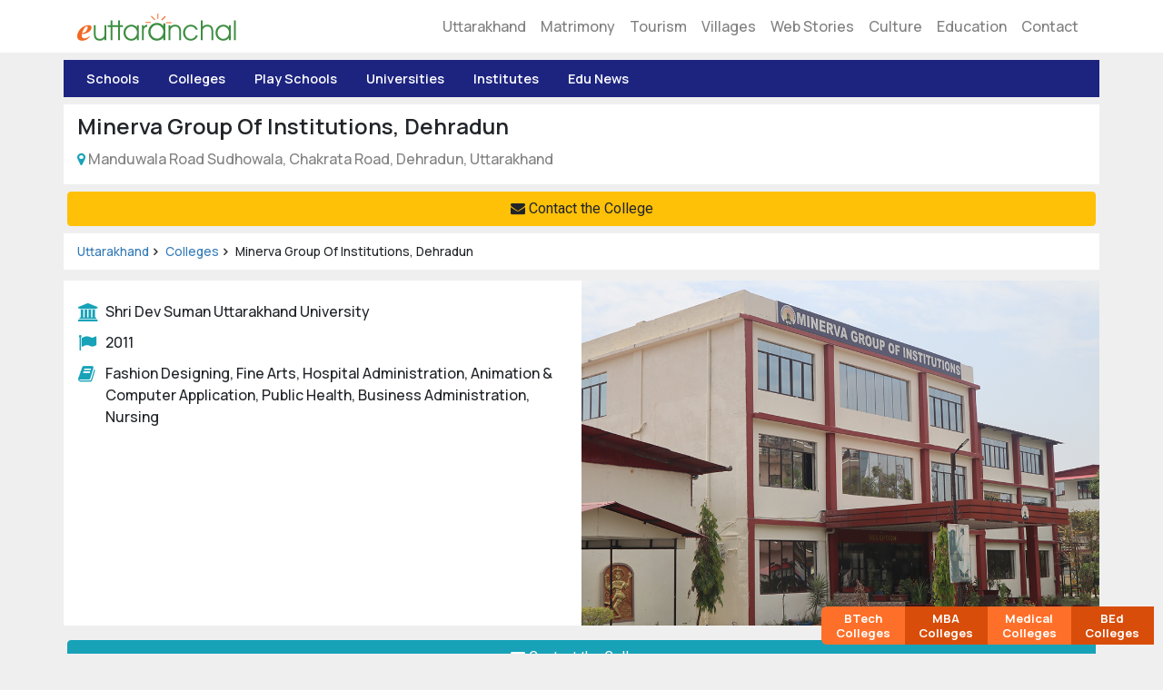

--- FILE ---
content_type: text/html; charset=UTF-8
request_url: https://www.euttaranchal.com/colleges/minerva-institute-dehradun.php
body_size: 37204
content:
<!doctype html>
<html lang="en">
<head>
<title>Minerva Group of Institutions Dehradun - Minerva Institute Courses, Admissions, Results</title>
<meta name="description" content="Minerva Group of Institutions is a prestigious institution in Dehradun. Minerva Group of Institutions is best known for Fashion Designing, Animation, Hospital Administration, GNM & Fine Arts courses in Dehradun. Minerva Institutes Courses, Admission, Contact details." />
<meta charset="utf-8"><meta name="viewport" content="width=device-width, initial-scale=1">
<link rel="preload" href="https://stackpath.bootstrapcdn.com/font-awesome/4.7.0/fonts/fontawesome-webfont.woff2?v=4.7.0" as="font" type="font/woff2" crossorigin><link rel="preload" href="https://fonts.gstatic.com/s/roboto/v27/KFOlCnqEu92Fr1MmWUlfBBc4AMP6lQ.woff2" as="font" type="font/woff2" crossorigin><link rel="preload" href="https://fonts.gstatic.com/s/roboto/v27/KFOmCnqEu92Fr1Mu4mxKKTU1Kg.woff2" as="font" type="font/woff2" crossorigin><link rel="preload" href="https://fonts.gstatic.com/s/quicksand/v24/6xKtdSZaM9iE8KbpRA_hK1QNYuDyPw.woff2" as="font" type="font/woff2" crossorigin><link rel="preload" href="https://fonts.gstatic.com/s/roboto/v27/KFOlCnqEu92Fr1MmSU5fBBc4AMP6lQ.woff2" as="font" type="font/woff2" crossorigin><link rel="preload" href="https://fonts.gstatic.com/s/roboto/v18/KFOmCnqEu92Fr1Mu4mxKKTU1Kg.woff2" as="font" type="font/woff2" crossorigin><link rel="preload" href="https://fonts.gstatic.com/s/googlesansdisplay/v15/ea8FacM9Wef3EJPWRrHjgE4B6CnlZxHVDv79oT3ZQZQ.woff2" as="font" type="font/woff2" crossorigin><link rel="preload" href="https://fonts.gstatic.com/s/roboto/v27/KFOlCnqEu92Fr1MmWUlfBBc4AMP6lQ.woff2" as="font" type="font/woff2" crossorigin><link rel="stylesheet" href="https://www.euttaranchal.com/global_assets/all.css" />
<link rel="stylesheet" href="https://stackpath.bootstrapcdn.com/font-awesome/4.7.0/css/font-awesome.min.css" integrity="sha384-wvfXpqpZZVQGK6TAh5PVlGOfQNHSoD2xbE+QkPxCAFlNEevoEH3Sl0sibVcOQVnN" crossorigin="anonymous">
<link href="https://fonts.googleapis.com/css2?family=Roboto:wght@300;400;500&family=Manrope:wght@400;500;600;700&display=swap" rel="stylesheet" />
<link rel="stylesheet" href="https://www.euttaranchal.com/custom.css?v=1767972237" />
<script src="https://www.euttaranchal.com/global_assets/all.js"></script>
<link rel="canonical" href="https://www.euttaranchal.com/colleges/minerva-institute-dehradun.php" />
<!--Open Graph Tags //-->
<meta property="og:title" content="Minerva Group of Institutions Dehradun - Minerva Institute Courses, Admissions, Results" />
<meta property="og:type" content="article" />
<meta property="article:publisher" content="https://www.facebook.com/euttaranchal" />
<meta property="article:author" content="Brijmohan Bisht" />
<meta property="article:tag" content="Colleges" />
<meta property="article:tag" content="Minerva Group Of Institutions, Dehradun" />
<meta property="article:section" content="Colleges" />
<link rel="icon" type="image/png" href="https://www.euttaranchal.com/lib/_imgs/favicon-48.png" sizes="48x48" />
<link rel="icon" type="image/png" href="https://www.euttaranchal.com/lib/_imgs/favicon-96.png" sizes="96x96" />
<link rel="icon" type="image/x-icon" href="https://www.euttaranchal.com/favicon-32.ico" sizes="32x32" />
<meta property="article:published_time" content="2023-10-30T16:06:49+00:00" />
<meta property="article:modified_time" content="2023-11-28T23:14:50+00:00" />
<meta property="og:url" content="https://www.euttaranchal.com/colleges/minerva-institute-dehradun.php" />
<meta property="og:image" content="https://www.euttaranchal.com/icms/cms-photos/1620-1698663617-8214.jpg" />
<meta name="thumbnail" content="https://www.euttaranchal.com/icms/cms-photos/1620-1698663617-8214.jpg" />
<meta property="og:description" content="Minerva Group of Institutions is a prestigious institution in Dehradun. Minerva Group of Institutions is best known for Fashion Designing, Animation, Hospital Administration, GNM & Fine Arts courses in Dehradun. Minerva Institutes Courses, Admission, Contact details." />
<meta property="fb:app_id" content="175983760774" />
<!--#OG Tags //-->
<style>
#top-banner-container-am{min-height:220px; height:100%;}
#ttb-banner img{width: 100%; max-width: 400px; height: auto; min-height: 180px;}
#vhall-banner img{width: 100%; max-width: 400px; height: auto; min-height:180px;}

@media screen and (min-width: 767px) {
	#top-banner-container-am{min-height:280px; height:100%;}
	#ttb-banner img{width: 100%; max-width: 1140px; height: auto; min-height: 210px;}
	#vhall-banner img{width: 100%; max-width: 1140px; height: auto; min-height: 200px;}
}
</style>

<script>
function openNav(){$("#mySidenav").css("width","80%");$(".translucent-background").show(); $("#mySidenav").removeClass("collapse"); $("#mySidenav").removeClass("navbar-collapse");}
function closeNav(){$(".translucent-background").hide();$("#mySidenav").css("width","0");}
</script>

</head>

<body class="page-single">


<header class="bg-white">
	<nav class="navbar navbar-expand-md navbar-light">
		<div class="container">
			  <a class="navbar-brand" href="https://www.euttaranchal.com" alt="eUttaranchal" title="eUttaranchal Home"><img src="https://www.euttaranchal.com/icms/_imgs/eua-logo-sm.png" alt="eUttaranchal Logo" width="175" height="30" class="img img-fluid" /></a>
			  <button class="navbar-toggler collapsed" type="button" data-toggle="slide-collapse" data-target="#slide-navbar-collapse" aria-expanded="false" aria-label="Toggle navigation"  id="global-menu-trigger">
				<span class="navbar-toggler-icon" onclick="openNav()"></span>
			  </button>
			  
			  
			  <div class="collapse navbar-collapse">
				  <ul class="navbar-nav ml-auto">
					<li class="nav-item"><a class="nav-link" href="/uttarakhand.php">Uttarakhand</a></li>
					<li class="nav-item"><a class="nav-link" href="/matrimonials/">Matrimony</a></li>
					<li class="nav-item"><a class="nav-link" href="/tourism/">Tourism</a></li>	
					<li class="nav-item"><a class="nav-link" href="https://myroots.euttaranchal.com">Villages</a></li>
					<li class="nav-item"><a class="nav-link" href="/web-stories/">Web Stories</a></li>								
					<li class="nav-item"><a class="nav-link" href="/culture.php">Culture</a></li>					
					<li class="nav-item"><a class="nav-link" href="/education.php">Education</a></li>
					<li class="nav-item"><a class="nav-link" href="/about_us/contact_us.php">Contact</a></li>
				</ul>
				</div>
		</div>	  
			  
			  <div class="translucent-background d-lg-none" style="display: none;" onclick="closeNav()"></div>
			  <div class="sidenav" id="mySidenav">
			  		<a href="#" class="closebtn" onclick="closeNav()">&times;</a>
					  <ul class="nav navbar-nav navbar-right">
						<li class=""><a href="https://www.euttaranchal.com/">Uttarakhand</a></li>
						<li class="dropdown">
						  <a href="#" class="dropdown-toggle" data-toggle="dropdown" role="button" aria-haspopup="true" aria-expanded="false">Tourism <i class="fa fa-angle-down pull-right"></i></a>
						  <ul class="dropdown-menu">
							<li><a href="https://www.euttaranchal.com/tourism-theme/hill-station-1.php">Destinations</a></li>
							<li><a href="https://www.euttaranchal.com/packages/">Tour Packages</a></li>
							<li><a href="https://www.euttaranchal.com/hotels/">Hotels</a></li>
							<li><a href="https://www.euttaranchal.com/packages/char-dham-yatra-list_12" target="_blank">Char Dham</a></li>
							<li><a href="https://www.euttaranchal.com/tourism/uttarakhand-blog-articles.php">Uttarakhand Travel Blog</a></li>
						  </ul>
						</li>
						<li class=""><a href="https://www.euttaranchal.com/matrimonials/">Matrimonial</a></li>
						<li class=""><a href="https://www.culturaltrends.in">Pahadi Shop</a></li>
						
						<li class="dropdown">
						  <a href="#" class="dropdown-toggle" data-toggle="dropdown" role="button" aria-haspopup="true" aria-expanded="false">Explore Uttarakhand <i class="fa fa-angle-down pull-right"></i></a>
						  <ul class="dropdown-menu">
							<li><a href="https://www.euttaranchal.com/uttarakhand/districts-in-uttarakhand.php">Districts</a></li>							
							<li><a href="https://www.euttaranchal.com/culture.php">Culture</a></li>
							<li><a href="https://www.euttaranchal.com/uttarakhand.php">Uttarakhand Info</a></li>
							<li><a href="https://www.euttaranchal.com/schools.php">Schools</a></li>
							<li><a href="https://www.euttaranchal.com/colleges.php">Colleges</a></li>
							<li><a href="https://myroots.euttaranchal.com">Villages</a></li>						
						  </ul>
						</li>
						<li class="dropdown">
							<a href="#" class="dropdown-toggle" data-toggle="dropdown" role="button" aria-haspopup="true" aria-expanded="false">Connect <i class="fa fa-angle-down pull-right"></i></a>
							<ul class="dropdown-menu">
								<li><a href="https://www.facebook.com/euttaranchal" target="_blank">Facebook</a></li>
								<li><a href="https://twitter.com/uttarakhand" target="_blank">Twitter</a></li>
								<li><a href="https://instagram.com/euttaranchal" target="_blank">Instagram</a></li>
								<li><a href="https://www.youtube.com/c/euttaranchal" target="_blank">Youtube</a></li>
								<li><a href="https://plus.google.com/+euttaranchal" target="_blank">Google+</a></li>
								<li role="separator" class="divider"></li>
								<li><a href="/tourism/contact.php">Email Us</a></li>
							</ul>
						</li>
					  </ul>
					</div><!--/.nav-collapse -->
			  
	</nav>
</header>


	<div class="container sticky-top st-nav-top clear-padding mt-2">
		<div class="scroll scroll-nav">
			<ul class="list-inline">
				<li class="list-inline-item"><a href="/schools.php">Schools</a></li>
				<li class="list-inline-item"><a href="/colleges.php">Colleges</a></li>
				<li class="list-inline-item"><a href="/pre-schools.php">Play Schools</a></li>
				<li class="list-inline-item"><a href="/colleges/universities-in-uttarakhand.php">Universities</a></li>
				<li class="list-inline-item"><a href="/institutes.php">Institutes</a></li>
				<li class="list-inline-item"><a href="/edu-news.php">Edu News</a></li>
			</ul>
		</div>
	</div>

<script type="application/ld+json">
//Breadcrumb
    {
      "@context": "https://schema.org",
      "@type": "BreadcrumbList",
      "itemListElement": [{
        "@type": "ListItem",
        "position": 1,
        "name": "Uttarakhand",
        "item": "https://www.euttaranchal.com"
      },{
        "@type": "ListItem",
        "position": 2,
        "name": "Colleges",
        "item": "https://www.euttaranchal.com/colleges.php"
      },{
        "@type": "ListItem",
        "position": 3,
        "name": "Minerva Group Of Institutions, Dehradun"
      }]
    }
//# End Breadcrumb
</script>

<div class="container bg-white mt-2">
	<div class="row">
		<div class="col-12">
			<h1>Minerva Group Of Institutions, Dehradun</h1>
			<div class="pb-3 address-top"><i class="fa fa-map-marker text-info"></i> Manduwala Road Sudhowala, Chakrata Road, Dehradun, Uttarakhand</div>		</div>
	</div>
</div>

<div class="container px-1 py-0 mt-2"><a href="#featured-enq-form" class="btn btn-warning btn-block"><i class="fa fa-envelope"></i> Contact the College</a></div>

<div class="container bg-white mt-2" id="edu-breadcrumb">
	<div class="row">
		<div class="col-12">
			<ol class="list-inline breadcrumb-top">
				<li><a href="https://www.euttaranchal.com">Uttarakhand</a></li>
				<li><a href="https://www.euttaranchal.com/colleges.php">Colleges</a></li>
				<li>Minerva Group Of Institutions, Dehradun</li>
			</ol>
		</div>
	</div>
</div>

	<div class="container mt-1 mb-3 pt-2"><div class="row" id="tbl-edu-meta"><div class="col-md-6 p-3 bg-white"><div class="py-1 edu-meta-pair"><span class="meta-key affiliation"></span><span class="meta-value">Shri Dev Suman Uttarakhand University</span></div><div class="py-1 edu-meta-pair"><span class="meta-key year-established"></span><span class="meta-value">2011</span></div><div class="py-1 edu-meta-pair"><span class="meta-key courses-offered"></span><span class="meta-value">Fashion Designing, Fine Arts, Hospital Administration, Animation & Computer Application, Public Health, Business Administration, Nursing</span></div></div><div class="col-md-6 p-0 bg-white"><img src="https://www.euttaranchal.com/icms/cms-photos/1620-1698663617-8214.jpg" alt="Minerva Group Of Institutions, Dehradun" width="600" height="400" class="img-fluid" /></div></div></div>

<div class="container px-1 py-0 mt-2"><a href="#featured-enq-form" class="btn btn-info btn-block"><i class="fa fa-envelope"></i> Contact the College</a></div>
	

<div class="container bg-white mt-3 py-3 px-3 page-content">
	<p style="">Minerva Group of Institutions in Dehradun is a pioneer educational establishment offering array of academic programs, including fashion designing, fine arts, Animation &amp; Computer Application, Hospital Administration, Public Health &amp; Nursing &amp; Management. Situated in a picturesque 3-acre campus at Suddhowala Dehradun, the institution is affiliated with Sri Dev Suman Uttarakhand University and approved by the Uttarakhand Government. All the courses offered by the college are accredited and cover a broad spectrum of academic learning and skill enhancement. Our diverse courses follow a comprehensive approach that enhances students’ standards, empowers them, and maximizes their employability quotient.</p><p style="">A notable aspect of Minerva Group of Institutions is its highly skilled faculty, dedicated to delivering top-notch education to help students achieve their academic and career goals. The institution's commitment to holistic education ensures that students not only acquire knowledge but also develop critical thinking and problem-solving skills. Minerva Croup of Institutions is a top choice for those seeking quality education in Dehradun.</p><h3 style="">Affiliations and Recognitions of Minerva Group of Institutions, Dehradun</h3><p style="">Minerva Group of Institutions is affiliated with Sri Dev Suman Uttarakhand University and approved by the government of Uttarakhand. We hold a excellent track record of placing students in various top industries.</p><p><img class="img-fluid fr-dii" src="https://www.euttaranchal.com/icms/cms-photos/1620-1698663626-9491.jpg" alt="Minerva Institute Dehradun"></p><h2>Courses offered by Minerva Group of Institutions</h2><p style="">Minerva Group of Institutions offers a various of undergraduate and postgraduate. For greater clarity, the names of the courses offered, and their duration are listed below:</p><table class="table table-striped"><tbody><tr><td colspan="2" style=""><h5 style="" class="my-0">Minerva Institute of Management &amp; Technology (MIMT)</h5></td></tr><tr><td><strong>Fashion Designing Department</strong></td><td><strong>Duration</strong></td></tr><tr><td>B.Sc. in Fashion Designing</td><td>3 Years</td></tr><tr><td>Advance Diploma in Fashion Designing</td><td>2 Years</td></tr><tr><td>Diploma in Drafting &amp; Apparel Designing</td><td>1 Year</td></tr><tr><td>Diploma in Stitching &amp; Surface Ornamentation</td><td>1 Year</td></tr><tr><td style="">Diploma in Fashion Sketching &amp; Illustration</td><td>1 Year</td></tr><tr><td colspan="2" style=""><strong>Business Administration</strong></td></tr><tr><td>BBA</td><td>3 Years</td></tr><tr><td>Diploma in Retail Management</td><td>1 Year</td></tr><tr><td>Advanced Diploma in Business Administration</td><td>2 Years</td></tr><tr><td>Diploma in Accounting and Finance</td><td>2 Years</td></tr><tr><td>Diploma in Financial Accounting and Taxation</td><td>1 Year</td></tr><tr><td>Diploma in Computerized Accounting</td><td>1 Year</td></tr><tr><td colspan="2" style=""><strong>Animation &amp; Computer Applications</strong></td></tr><tr><td>B.Sc in Animation</td><td>3 Years</td></tr><tr><td>BCA</td><td>3 Years</td></tr><tr><td>Advance Diploma in Computer Application</td><td>12 months</td></tr><tr><td>Advance Diploma in Animation and Computer Application</td><td>24 months</td></tr><tr><td>Advance Diploma in 3D Animation</td><td>18 months</td></tr><tr><td>Diploma in 2D Animation</td><td>12 months</td></tr><tr><td>Advanced Certificate in Web Design</td><td>6 months</td></tr><tr><td>Advanced Certificate in A/V Post Production</td><td>6 months</td></tr><tr><td>Diploma in Graphic Designing</td><td>6 months</td></tr><tr><td colspan="2" style=""><strong>Fine Arts Department</strong></td></tr><tr><td>Bachelor of fine Arts (BFA)</td><td>4 Years</td></tr><tr><td>Master of Fine Arts (MFA)</td><td>3 Years</td></tr><tr><td>Diploma in Painting</td><td>1 Year</td></tr><tr><td>Diploma in Graphic Designing</td><td>1 Year</td></tr><tr><td colspan="2" style=""><strong>Hospital Administration</strong></td></tr><tr><td>Bachelor is Hospital Administration (BHA)</td><td>3 Years</td></tr><tr><td>Master is Hospital Administration (MHA)</td><td>2 Years</td></tr><tr><td colspan="2" style=""><strong>Public Health</strong></td></tr><tr><td>Masters of Public Health</td><td>2 Years</td></tr><tr><td colspan="2" style="">&nbsp;</td></tr><tr><td colspan="2" style=""><h5 class="my-0">Minerva Institute of Medical Science</h5></td></tr><tr><td>General Nursery &amp; Midwifery</td><td>3 Years</td></tr><tr><td>&nbsp;</td><td>&nbsp;</td></tr><tr><td colspan="2" style=""><h5 class="my-0">Skill &amp; Vocational Courses</h5></td></tr><tr><td style="">Certificate in Digital Marketing</td><td>6 months</td></tr><tr><td>Certificate in Web Designing</td><td>6 months</td></tr><tr><td>Certificate in Interior Designing</td><td>6 months</td></tr><tr><td>Certificate in General Duty Assistant (GDA)</td><td>6 months</td></tr><tr><td>Certificate in Photography</td><td>6 months</td></tr><tr><td>Certificate in Vedic Mathematics</td><td>6 months</td></tr></tbody></table><p>All the above courses are available at Minerva Group of Institutions and are taught by highly qualified professors.</p><p><img class="img-fluid fr-dii" src="https://www.euttaranchal.com/icms/cms-photos/1620-1698663609-6846.jpg" alt="Minerva Institute in Dehradun"></p><h3>Facilities in Minerva Group of Institutions, Dehradun</h3><p style=""><strong>Hostel &amp; Mess -&nbsp;</strong>Minerva Group of Institutions provides separate, spacious, and clean hostels for boys and girls, ensuring a safe and comfortable living environment. Their mess offers nutritious and delicious meals, promoting the overall health and wellbeing of students.</p><p><strong>Well Stocked Library -</strong> Minerva Group of Institutions maintains a comprehensive library stocked with a wide array of academic resources, including textbooks, journals, magazines, and newspapers. This library serves as a valuable resource for students, promoting both academic excellence and current awareness.</p><p><strong>Cafeteria -&nbsp;</strong>Minerva Group of Institutions offers a cafeteria where students can enjoy delicious and hygienic food at reasonable prices. This facility not only caters to their culinary preferences but also ensures affordability, making it a convenient and cost-effective dining option for the student community.</p><p><strong>Transport Facilities -</strong> Minerva Group of Institutions provides transport facilities for daily scholars who prefer to commute from their homes. Making it easier for them to access their education without the hassles of daily commuting.</p><p><strong>Computre Lab -&nbsp;</strong>Minerva Group of Institutions houses a fully equipped computer lab. This state-of-the-art facility offers students an optimal environment for learning, research, and practical computer-based coursework.</p><p><strong>Well equipped Labs -</strong> Minerva Group of Institutions features well-equipped labs dedicated to various fields, including sketching, 2D design, pattern making, VFX (Visual Effects), textile painting, and garment construction. These labs are equipped with the latest tools and technology, providing students with hands-on experience and practical skills in their respective areas of study.</p><p><strong>Picnic &amp; Educational Tours -</strong> Minerva Group of Institutions organizes both picnic and educational tours, offering students a valuable blend of practical knowledge and leisure. These excursions occur periodically and serve as a means to enrich students' learning experiences beyond the classroom.</p><p><strong>Sports Facilities-</strong> Minerva Group of Institutions provide students with ample opportunities to engage in physical activities and sports, promoting a healthy and active lifestyle. Whether it's indoor spaces for games and outdoor games.</p><p><strong>Academic Activities -</strong> Minerva Group of Institutions encourages a vibrant academic environment by regularly hosting activities such as debates, seminars, and workshops. These events facilitate the development of critical thinking and communication skills among students.</p><p><img class="img-fluid fr-dii" src="https://www.euttaranchal.com/icms/cms-photos/1620-1698663608-8129.jpg" alt="Minerva Institute in Dehradun"></p><h3>Minerva Group of Institutions Admissions Procedure</h3><p>The students who are looking to take admission into Minerva Group of Institutions must be Class 12th pass for Graduate Courses and Graduate for Post Graduate Courses in relevant field.</p><div class="article-author pt-2 small" style="border-top:1px solid #ddd;">Posted by: eUttaranchal/ <strong>Brijmohan Bisht</strong></div><div class="article-time small"><time datetime="2023-11-28 23:14:50">Last updated: <strong>28 Nov 2023</strong></time></div></div>


<div class="container bg-white my-3 py-3 px-3 page-content"><h5>Contact Address of Minerva Group Of Institutions, Dehradun for 2026 Admissions, 2026 Results and other Information related Exam Dates 2026</h5><table class="table table-borderless font-md" id="tbl-edu-meta"><tr><td><i class="fa fa-university text-info"></i></td><td class="text-break">Manduwala Road Sudhowala, Chakrata Road, Dehradun, Uttarakhand</td></tr><tr><td><i class="fa fa-map-marker text-info"></i></td><td class="text-break">Dehradun</td></tr><tr><td><i class="fa  text-info"></i></td><td class="text-break">Dehradun</td></tr><tr><td><i class="fa  text-info"></i></td><td class="text-break">Uttarakhand</td></tr><tr><td><i class="fa fa-phone text-info"></i></td><td class="text-break"><a href="tel:+91-9458312005, +91-9458312006, +91-9458312007">+91-9458312005, +91-9458312006, +91-9458312007</a></td></tr><tr><td><i class="fa fa-envelope text-info"></i></td><td class="text-break"><a href="mailto:minerva.dehradun@gmail.com">minerva.dehradun@gmail.com</a></td></tr><tr><td><i class="fa fa-globe text-info"></i></td><td class="text-break"><a href="/cms-redir-v2.php?rid=MTYyMA==" target="_blank">https://www.minervainstitute.in</a></td></tr></table></div><div id="featured-enq-form"></div><div class="container px-2 py-1" style="background:#2b958d; color:#fff; font-size:1.25rem;">
	<div class="text-center quicksand font-600 text-uppercase">Contact the College</div>
</div>

<div class="container px-2 py-3" id="edu-form">
	<form enctype="multipart/form-data" name="quick_enquiry" class="mb-0" method="post" action="https://www.euttaranchal.com/egform/featured-college.php" autocomplete="off">
	  <div class="form-row">
		<div class="col">
		  <input type="text" class="form-control" name="name" placeholder="Full Name" required="" autocomplete="off" />
		</div>
		<div class="col">
		   <input type="email" class="form-control" placeholder="Email" name="email" required="" autocomplete="off" />
		</div>
	  </div>
	  
	  <div class="clearfix mt-2"></div>
	  
	  <div class="form-row">
		<div class="col">
		  <input type="text" class="form-control" placeholder="10 digits Mobile No." name="phone" pattern="\d{10,15}" required="" autocomplete="off" />
		</div>
		<div class="col">
		  <input type="text" name="class" class="form-control" placeholder="Course Interested" required="" autocomplete="off" />
		</div>
	  </div>
	  
	  <div class="clearfix mt-2"></div>
	  
	  <div class="form-row">
		<div class="col">
		  <button type="submit" class="form-control" id="edu-form-submit">Submit</button>
		  <input type="hidden" value="Submit" name="registernow" />
		  <input type="hidden" name="client" value="Minerva Group Of Institutions, Dehradun" />
		  <input type="hidden" name="client_id" value="1620" />
		</div>
	  </div>
	  
	</form>
</div>
<div class="container p-4 mt-3 d-block suggest-institution">
	<div class="row">
		<div class="col-md-12">
		<h3>Add School or College</h3>
		<p>If you run a school or college (located in Uttarakhand) or you would like to suggest a school or college, please provide the details below. The listing of schools or colleges is Free!</p>		
		<div class="add-school-btn"><a href="https://forms.gle/nqA4Y1vrkutqixeE9" target="_blank" class="btn btn-block btn-dark">Add your School</a></div>
		</div>
	</div>
</div>


<h4 class="align-content-md-center text-center quicksand mb-0 mt-4 text-dark">You may also like</h4><div class="container mt-3 d-block"><div class="row"><div class="col-12 col-md-4 home-tnail h-featured bg-white"><div class="home-tnail-img"><a href="/colleges/ganga-yoga-academy-rishikesh.php"><img width="570" height="220" class="img-fluid" src="https://www.euttaranchal.com/icms/cms-photos/Ganga-Yoga-Academy-Rishikesh.webp" alt="Ganga Yoga Academy, Rishikesh" border="0" /></a></div><div class="home-tnail-text"><h5><a href="/colleges/ganga-yoga-academy-rishikesh.php">Ganga Yoga Academy, Rishikesh</a></h5></div></div><div class="col-12 col-md-4 home-tnail h-featured bg-white"><div class="home-tnail-img"><a href="/colleges/uttaranchal-university-dehradun.php"><img width="570" height="220" class="img-fluid" src="https://www.euttaranchal.com/icms/cms-photos/Uttaranchal-University.webp" alt="Uttaranchal University, Dehradun" border="0" /></a></div><div class="home-tnail-text"><h5><a href="/colleges/uttaranchal-university-dehradun.php">Uttaranchal University, Dehradun</a></h5></div></div><div class="col-12 col-md-4 home-tnail h-featured bg-white"><div class="home-tnail-img"><a href="/colleges/college-of-veterinary-animal-sciences-gbpuat.php"><img width="570" height="220" class="img-fluid" src="https://www.euttaranchal.com/icms/cms-photos/gbpuat-pant-nagar.webp" alt="College Of Veterinary & Animal Sciences, GBPUAT" border="0" /></a></div><div class="home-tnail-text"><h5><a href="/colleges/college-of-veterinary-animal-sciences-gbpuat.php">College Of Veterinary & Animal Sciences, GBPUAT</a></h5></div></div><div class="col-12 col-md-4 home-tnail h-featured bg-white"><div class="home-tnail-img"><a href="/colleges/hiht-university-dehradun.php"><img width="570" height="220" class="img-fluid" src="https://www.euttaranchal.com/icms/cms-photos/hiht-university.webp" alt="SRHU Swami Rama Himalayan University – Earlier HIHT University" border="0" /></a></div><div class="home-tnail-text"><h5><a href="/colleges/hiht-university-dehradun.php">SRHU Swami Rama Himalayan University – Earlier HIHT University</a></h5></div></div><div class="col-12 col-md-4 home-tnail h-featured bg-white"><div class="home-tnail-img"><a href="/colleges/himalayan-yogpeeth-dehradun.php"><img width="570" height="220" class="img-fluid" src="https://www.euttaranchal.com/icms/cms-photos/Himalayan-Yogpeeth-Dehradun.webp" alt="Himalayan Yogpeeth, Dehradun" border="0" /></a></div><div class="home-tnail-text"><h5><a href="/colleges/himalayan-yogpeeth-dehradun.php">Himalayan Yogpeeth, Dehradun</a></h5></div></div><div class="col-12 col-md-4 home-tnail h-featured bg-white"><div class="home-tnail-img"><a href="/colleges/om-shanti-om-yoga-school-rishikesh.php"><img width="570" height="220" class="img-fluid" src="https://www.euttaranchal.com/icms/cms-photos/335-1688200294-1025.jpg" alt="Om Shanti Om Yoga School, Rishikesh" border="0" /></a></div><div class="home-tnail-text"><h5><a href="/colleges/om-shanti-om-yoga-school-rishikesh.php">Om Shanti Om Yoga School, Rishikesh</a></h5></div></div></div></div>
	
	
	<div class="container bg-white mb-3 py-3 px-3 page-content"><h5>Related Articles</h5><ul class="unstyled list-inline" id="list-related-tags"><li><a href="https://www.euttaranchal.com/colleges/arts-colleges-dehradun.php">Arts Colleges In Dehradun</a></li><li><a href="https://www.euttaranchal.com/colleges/arts-colleges-uttarakhand.php">Arts Colleges In Uttarakhand</a></li><li><a href="https://www.euttaranchal.com/colleges/bca-mca-colleges-dehradun.php">BCA MCA Colleges Dehradun</a></li><li><a href="https://www.euttaranchal.com/colleges/bca-mca-colleges-in-uttarakhand.php">BCA, MCA Colleges</a></li><li><a href="https://www.euttaranchal.com/colleges/bsc-msc-colleges-dehradun.php">BSc Dehradun</a></li><li><a href="https://www.euttaranchal.com/colleges/bsc-msc-science-colleges-uttarakhand.php">BSc MSc Colleges</a></li><li><a href="https://www.euttaranchal.com/colleges/dehradun-colleges.php">Dehradun Colleges</a></li><li><a href="https://www.euttaranchal.com/colleges/fashion-designing-institutes-in-uttarakhand.php">Fashion Designing</a></li><li><a href="https://www.euttaranchal.com/colleges/management-colleges-in-uttarakhand.php">Management Colleges</a></li><li><a href="https://www.euttaranchal.com/colleges/bba-mba-management-colleges-dehradun.php">Management Colleges In Dehradun - MBA BBA</a></li><li><a href="https://www.euttaranchal.com/colleges/nursing-colleges-in-uttarakhand.php">Nursing Colleges</a></li><li><a href="https://www.euttaranchal.com/colleges/nursing-colleges-dehradun.php">Nursing Dehradun</a></li><li><a href="https://www.euttaranchal.com/colleges/paramedical-colleges.php">Paramedical Colleges</a></li><li><a href="https://www.euttaranchal.com/colleges/uttarakhand-colleges.php">Uttarakhand Colleges</a></li></ul></div>

<div class="container bg-white my-0 py-0" id="schools-by-tags">
	<div class="row">
		<div class="col-12 col-md-6 px-0">
		<a href="/schools.php"><img src="https://www.euttaranchal.com/_imgs/home-edu-uk-schools.webp" alt="Uttarakhand Schools" width="570" height="293" class="img-fluid mx-auto d-block" border="0" /></a></div>
		<div class="col-12 col-md-6 px-0 py-0">
			<div class="px-4 py-3" id="pad-container">
				<h4 class="align-content-md-center text-center mb-3">Schools by <span class="text-green">City</span></h4>
				
				<div class="row">
					<div class="col-5">
						<ul class="list-unstyled">
							<li><a href="https://www.euttaranchal.com/schools/schools-in-dehradun.php">Dehradun Schools</a></li>
							<li><a href="https://www.euttaranchal.com/schools/schools-in-mussoorie.php">Mussoorie Schools</a></li>
							<li><a href="https://www.euttaranchal.com/schools/schools-in-nainital.php">Nainital Schools</a></li>
							<li><a href="https://www.euttaranchal.com/schools/kathgodam-schools.php">Kathgodam Schools</a></li>
							<li><a href="https://www.euttaranchal.com/schools/haridwar-schools.php">Haridwar Schools</a></li>
							<li><a href="https://www.euttaranchal.com/schools/schools-in-ranikhet.php">Ranikhet Schools</a></li>
							<li><a href="https://www.euttaranchal.com/schools/rudrapur-schools.php">Rudrapur Schools</a></li>
							<li><a href="https://www.euttaranchal.com/schools/haldwani-schools.php">Haldwani Schools</a></li>
						</ul>
					</div>
					
					<div class="col-7">
						<ul class="list-unstyled">
							<li><a href="https://www.euttaranchal.com/schools/boarding-schools-in-dehradun.php">Dehradun Boarding Schools</a></li>
							<li><a href="https://www.euttaranchal.com/schools/girls-boarding-schools-dehradun.php">Dehradun Girls Schools</a></li>
							<li><a href="https://www.euttaranchal.com/schools/cbse-schools-in-dehradun.php">Dehradun CBSE Schools</a></li>
							<li><a href="https://www.euttaranchal.com/schools/boarding-schools-in-nainital.php">Nainital Boarding Schools</a></li>
							<li><a href="https://www.euttaranchal.com/schools/boarding-schools-mussoorie.php">Mussoorie Boarding Schools</a></li>
							<li><a href="https://www.euttaranchal.com/schools/best-boarding-schools-uttarakhand.php">Uttarakhand Boarding Schools</a></li>
							<li><a href="https://www.euttaranchal.com/schools/kendriya-vidyalayas-in-dehradun.php">KVs in Dehradun</a></li>
							<li><a href="https://www.euttaranchal.com/schools/special-schools.php">Special Schools</a></li>
						</ul>
					</div>
				</div>	
				
			</div><!--#pad container //-->
			
		</div>
	</div>
</div>

<ul class="floating-btns">
				<li><a href="https://www.euttaranchal.com/colleges/btech-mtech-colleges-dehradun.php">BTech Colleges</a></li>
				<li><a href="https://www.euttaranchal.com/colleges/bba-mba-management-colleges-dehradun.php" class="mid-block">MBA Colleges</a></li>
				<li><a href="https://www.euttaranchal.com/colleges/mbbs-medical-colleges-dehradun.php">Medical Colleges</a></li>
				<li><a href="https://www.euttaranchal.com/colleges/bed-colleges-in-uttarakhand.php" class="mid-block">BEd Colleges</a></li>
			</ul>

<footer>
	<div class="container mt-3 d-block py-3 pt-4 text-sm">
		<div class="row">
			<div class="col-12 col-md-3 mb-4">
				<h5>About Us</h5>
				<ul class="list-unstyled">
					<li><a href="https://www.euttaranchal.com/about_us/">About Us</a></li>
					<li><a href="https://www.euttaranchal.com/about_us/careers.php">Careers</a></li>
					<li><a href="https://www.euttaranchal.com/about_us/contact_us.php">Contact Us</a></li>
				</ul>
			</div>
			
			<div class="col-12 col-md-3 mb-4">				
				<h5>Policies</h5>
				<ul class="list-unstyled">
					<li><a href="https://www.euttaranchal.com/about_us/tos.php">Terms of Service</a></li>
					<li><a href="https://www.euttaranchal.com/travel-bookings-terms-conditions.php">Cancellation &amp; Refund</a></li>
					<li><a href="https://www.euttaranchal.com/about_us/privacy.php">Privacy Policy</a></li>
					<li><a href="https://www.euttaranchal.com/about_us/disclaimer.php">Disclaimer</a></li>
				</ul>
			</div>
			
			<div class="col-12 col-md-3 mb-4">
				<h5>Our Network</h5>
				<ul class="list-unstyled">
					<li><a href="https://govt-jobs.euttaranchal.com">Uttarakhand Govt Jobs</a></li>
					<li><a href="/packages/">Uttarakhand Tour Packages</a></li>
					<li><a href="https://www.sacredyatra.com" target="_blank">Char Dham Yatra</a></li>
					<li><a href="https://www.culturaltrends.in" target="_blank">Uttarakhand Store</a></li>
					<li><a href="https://www.euttaranchal.com/matrimonials/">Uttarakhand Matrimonial</a></li>
					<li><a href="https://www.merakitriangle.com" target="_blank">Meraki Triangle</a></li>
					<li><a href="https://www.chopta.in" target="_blank">Chopta - Tungnath</a></li>
					<li><a href="https://www.euttarakhand.com/" target="_blank">Uttarakhand Stories</a></li>				
				</ul>
			</div>
			
			<div class="col-12 col-md-3">
				<h5>Connect with us</h5>
				<ul class="list-unstyled">
					<li><a href="https://www.instagram.com/euttaranchal" target="_blank">Instagram</a></li>
					<li><a href="https://www.facebook.com/euttaranchal" target="_blank">Facebook</a></li>
					<li><a href="https://www.twitter.com/uttarakhand" target="_blank">Twitter</a></li>
					<li><a href="https://www.euttaranchal.com/about_us/contact_us.php">Contact Us</a></li>
				    <li style="margin-top:35px;"><strong>eUttaranchal</strong><br />
			        120, Indira Nagar, Dehradun, Uttarakhand - 248006</li>
				</ul>
			</div>
			
		</div>
		
	</div>
	
<div class="footer-bottom">
	<div class="container mt-3 d-block py-3 text-sm text-center">
		<div>&copy; 2026 eUttaranchal&trade; <a href="/">Uttarakhand</a> - <a href="/education.php">Education</a> - <a href="/tourism/">Tourism</a> - <a href="/hotels/">Hotels</a> - <a href="/packages/">Tours</a> - <a href="https://www.byoh.in" target="_blank">Byoh Matrimony</a></div>
	</div>
	
	</div>

</footer>


<script>
//function openNav(){$("#mySidenav").css("width","80%");$(".translucent-background").show(); $("#mySidenav").removeClass("collapse"); $("#mySidenav").removeClass("navbar-collapse");}
//function closeNav(){$(".translucent-background").hide();$("#mySidenav").css("width","0");}

$(document).ready(function(){
	$(window).scroll(function() {
			if ($(this).scrollTop() > 20) {
			$('#toTopBtn').fadeIn();
			} else {
			$('#toTopBtn').fadeOut();
			}
	});

	$(window).scroll(function() {
			if ($(this).scrollTop() > 20) {
			$('#callBtn').fadeIn();
			} else {
			$('#callBtn').fadeOut();
			}
	});
		
	$('#toTopBtn').click(function() {
		$("html, body").animate({
		scrollTop: 0
		}, 1000);
		return false;
	});
   
   
});
</script>



<!-- Google tag (gtag.js) -->
<script async src="https://www.googletagmanager.com/gtag/js?id=G-KV5BNYT40Q"></script>
<script>
  window.dataLayer = window.dataLayer || [];
  function gtag(){dataLayer.push(arguments);}
  gtag('js', new Date());

  gtag('config', 'G-KV5BNYT40Q');
  gtag('config', 'AW-10946476237');
</script><script>
$(document).ready(function() {

$('a[href^="#"]').click(function(event){     
	event.preventDefault();
	$('html,body').animate({scrollTop:$(this.hash).offset().top}, 500);
});


// document ready  
});
</script>

</body>
</html>


--- FILE ---
content_type: text/css
request_url: https://www.euttaranchal.com/custom.css?v=1767972237
body_size: 4981
content:
/* CSS Document */
:root {
  --headingblue: #1a73e8;
  --manrope:Manrope, sans-serif;
  --linkblue: #1a73e8;
}

html{font-family:sans-serif;}

body{font-family:Roboto,sans-serif; font-size:1rem; font-weight:400; -webkit-font-smoothing:antialiased; background:#f0efef !important;}
.container p, .container li{font-family:var(--manrope); font-size:1rem; font-weight:500;}
	.breadcrumb-top li{font-family:var(--manrope); font-size:0.85rem; font-weight:500;}

a{color:var(--linkblue);}
h1, h2, h3, h4, h5{font-family:var(--manrope); font-weight:600;}
h3{font-size:1.45rem;}
.font-md{font-size:0.85rem;}
.font-sm{font-size:0.75rem;}
.content a{color:#2852bc; text-decoration:underline;}
b,strong{font-weight:700 !important;}
.text-about-edu{color:#666;}

body{
  -webkit-user-select: none;  /* Chrome all / Safari all */
  -moz-user-select: none;     /* Firefox all */
  -ms-user-select: none;      /* IE 10+ */
  user-select: none;          /* Likely future */      
}

#toc-accordion.blue{border:1px solid #e2e9f9; background:#cbf3f0; width:100%; max-width:500px; padding: 0 !important;}
#toc-accordion .toc-heading{font-weight:500; color:#000; padding: 8px 15px 5px;}
#toc-accordion .toc-heading::after{content: "\2630"; float: right;}
#toc-accordion #toc-data{border-top:1px solid #fff; padding-top: 0 !important;}
#toc-accordion #toc-data .toc-list ul li{text-decoration: none; padding:8px 15px; border-bottom: 1px solid #fff;}
#toc-accordion #toc-data .toc-list ul li::before{content: '\272A'; color: #b5179e; margin-right: 5px;;}
#toc-accordion #toc-data .toc-list ul li:nth-child(odd){background:#fafbfe;}
#toc-accordion #toc-data .toc-list ul li:nth-child(even){background:#edf6fd;}
#toc-accordion #toc-data .toc-list ul li a{text-decoration: none; color: #480ca8;}

#top-banner-container, #top-banner-container img{width:360px; height:205px;}
#top-banner-container-bfit, #top-banner-container-bfit img{width:360px; height:227px;}
#top-banner-container-ecole{margin-bottom:15px; height:185px;}
#top-banner-container-ecole, #top-banner-container-ecole img{width:360px; height:185px;}

.nc-highlight h3{margin-bottom:20px; margin-top:20px;}
.nc-highlight-item{background: #fff8e4; padding: 10px 15px; border-radius: 10px; border: 1px solid #fde1c0; margin-bottom: 20px;}
.nc-highlight-item h4{font-size:1.25rem; color:#ea2a2a; margin-top:10px;}

.nc-text-highlight{color:#ea2a2a;}

@media screen and (min-width: 767px) {
	#top-banner-container, #top-banner-container img{width:1140px; height:250px;}
	#top-banner-container-bfit, #top-banner-container-bfit img{width:1140px; height:280px;}
	#top-banner-container-ecole, #top-banner-container-ecole img{width:1140px; height:185px;}
}

/*Collapse CSS*/
.intro-text h2{font-size:1.5rem;}
#collapse-container #collapse-text {
  font-size: 1rem;
  line-height: 1.5;
}

#collapse-container #collapse-text.collapse:not(.show) {
  display: block;
  height: 10rem;
  overflow: hidden;
}

#collapse-container #collapse-text.collapsing {
  height: 10rem;
}

#collapse-container a#read-more.collapsed{padding:4px 20px; font-size:14px; border:1px solid #2852bc; border-radius:20px; color:#2852bc; display:table; margin:0 auto; text-decoration:none;}

#collapse-container a#read-more.collapsed::after {
  content: '+ Read More';
}
/*End Collapse CSS*/

.faqs-edu h3{font-size:1rem !important; color:var(--linkblue);}
.faqs-edu .faq-item{margin-bottom:15px;}
.faqs-edu .faq-heading{border:1px solid #bed3e7; padding:8px 10px; border-radius:6px;}
.faqs-edu .faq-answer{padding:15px 20px; background:#f9f9f9; border-radius:6px; margin-top:10px; border:1px solid #ccc; font-size:1rem !important; }
	.faqs-edu .faq-answer li{margin-bottom:3px !important; font-size:1rem !important;}

.bg-featured{background:#fffcf2 !important;}


.suggest-institution{background:#282b90; color:#fff; font-size:1rem; font-family:var(--manrope); font-weight:500;}
	.suggest-institution h3{color:#ff9409;}
	.suggest-institution .add-school-btn .btn{background:#ff9409;}
	

.page-content h2, .page-content h3, .page-content h4{font-size:1.5rem; margin-top:20px;}
	.page-content ul{list-style-type:none; margin:0; padding:0;}
		.page-content ul li:before{font-family:FontAwesome; content:"\f138"; color:#17a2b8; padding-right:8px;}
		.page-content ul li{margin-bottom:15px;}

.navbar-toggle{margin-right:0;}
	.navbar-toggler{padding:0.15rem 0.25rem;}
	.dropdown-toggle:after { content: none }

.sidenav {height: 100%; width:0; position: fixed; z-index: 1401; top: 0; left: 0; background-color: #fff; overflow-x: hidden; transition: 0.5s; padding-top: 30px; overflow-x:hidden}
	.sidenav a {padding: 10px 15px 10px 20px; text-decoration: none; font-size: 1.15rem; color: #464e5a; display: block; transition: 0.3s;}
		.sidenav a:hover {color: #464e5a;}

	.sidenav .closebtn {position: absolute; top: 0; right: 0; font-size: 25px; margin-left: 10px; background:#5ac099; padding:2px 14px 7px; color:#FFFFFF; border-radius:0 0 0 25%;}

.sidenav .dropdown-menu{border:none; margin-top:0; padding-top:0;}
	.sidenav .dropdown-menu a{border-bottom:1px solid #fff; padding: 10px 15px 10px 20px; background:#f9f9f9;}

.translucent-background{position:fixed;top:0px;left:0px;width:100%;height:100%;background:black;opacity:0.6;z-index:11}

.box-btn{padding:15px 30px; border:1px solid #ccc; border-radius:8px; display:block; text-align:center; font-weight:400; color:#215e97;}
.plasma-sprite{background:url(_imgs/sprite-covid.png) -5px -8px no-repeat; display:block; width:40px; height:50px; margin:0 auto;}
.o2-sprite{background:url(_imgs/sprite-covid.png) -112px -5px no-repeat; display:block; width:40px; height:50px; margin:0 auto;}
.hospital-sprite{background:url(_imgs/sprite-covid.png) -210px -8px no-repeat; display:block; width:51px; height:50px; margin:0 auto;}
.share-sprite{background:url(_imgs/sprite-covid.png) -341px -7px no-repeat; display:block; width:46px; height:50px; margin:0 auto;}

.district-daily-stats{margin-bottom:25px;}
.district-daily-stats .row{margin-bottom:10px; padding-top:10px; border-top:1px solid #eee;}
.district-daily-stats span{font-weight:500;}

.st-nav-top{background:#1d2480;}
	.st-nav-top ul{margin-bottom:0;}
		.st-nav-top ul li a{padding:10px 10px; display:inline-block; color:#fff; font-family:var(--manrope); font-size:0.90rem; font-weight:600;}

@media screen and (max-width:468px) {
  #covid-res-box .col-md-3{margin-bottom:20px;}
}

.page-single{}
	.page-single h1{font-size:1.5rem; margin:10px 0;}
	
	.page-single .breadcrumb-top{font-size:0.80rem;}
		.page-single .breadcrumb-top li{display:inline; margin-right:5px;}
		.page-single .breadcrumb-top li:not(:last-child):after{font-family: "FontAwesome"; content: "\f105"; font-size:0.80rem; font-weight:bold; padding-left:5px; color:#333;}
		.page-single .breadcrumb-top a{color:#337ab7;}
		
#edu-breadcrumb .breadcrumb-top{margin-top:10px; margin-bottom:10px;}
.address-top{font-family:var(--manrope); font-weight:500; color:#828282;}

.page-taxonomy{}
	.page-taxonomy h1{font-size:1.5rem; margin:10px 0;}
	
	.page-taxonomy .breadcrumb-top{font-size:0.80rem;}
		.page-taxonomy .breadcrumb-top li{display:inline; margin-right:5px;}
		.page-taxonomy .breadcrumb-top li:not(:last-child):after{font-family: "FontAwesome"; content: "\f105"; font-size:0.80rem; padding-left:5px; font-weight:bold; color:#333;}
		.page-taxonomy .breadcrumb-top a{color:#337ab7;}

.sh-global h2{font-size:1.25rem; margin-bottom:0;}

.scroll {
  white-space: nowrap;
  overflow-x: auto;
  -webkit-overflow-scrolling: touch;
  -ms-overflow-style: -ms-autohiding-scrollbar;}
	.scroll a{padding:5px 30px;}
	
.scroll::-webkit-scrollbar{display: none; }

#slider-container{}
.slider-img-1{background:url(_imgs/home1.webp) center bottom no-repeat; height:315px;}
.slider-img-2{background:url(_imgs/banner-lg-home-2.webp) no-repeat center; height:315px;}
.slider-img-3{background:url(_imgs/banner-lg-home-3.webp) no-repeat center; height:315px;}
.slider-img-4{background:url(_imgs/banner-lg-chopta.webp) no-repeat center; height:315px;}
.slider-img-5{background:url(_imgs/banner-lg-kedarkantha.webp) no-repeat center; height:315px;}

.slider-img-edu-1{background:url(_imgs/banner-lg-edu-1.webp) center bottom no-repeat; height:315px;}
.slider-img-edu-2{background:url(_imgs/banner-lg-edu-2.webp) no-repeat center; height:315px;}
.slider-img-edu-3{background:url(_imgs/banner-lg-edu-3.webp) no-repeat center; height:315px;}
.slider-img-edu-4{background:url(_imgs/banner-lg-edu-4.webp) no-repeat center; height:315px;}
.slider-img-edu-5{background:url(_imgs/banner-lg-edu-5.webp) no-repeat center; height:315px;}

.slider-img-school-1{background:url(_imgs/banner-lg-school-1.webp) center bottom no-repeat; height:315px;}
.slider-img-school-2{background:url(_imgs/banner-lg-school-2.webp) no-repeat center; height:315px;}
.slider-img-school-3{background:url(_imgs/banner-lg-school-3.webp) no-repeat center; height:315px;}

.slider-img-college-1{background:url(_imgs/banner-lg-college-1.webp) no-repeat center; height:315px;}
.slider-img-college-2{background:url(_imgs/banner-lg-college-2.webp) no-repeat center; height:315px;}

.slider-img-institute-1{background:url(_imgs/banner-lg-institute-1.webp) no-repeat center; height:315px;}
.slider-img-institute-2{background:url(_imgs/banner-lg-institute-2.webp) no-repeat center; height:315px;}

.slider-covid-1{background:url(_imgs/banner-covid-1.webp) no-repeat center; height:315px;}
.slider-covid-2{background:url(_imgs/covid-2.2.webp) no-repeat center; height:315px;}

.slider-village-1{background:url(_imgs/villages-2.webp) no-repeat center; height:315px;}

.slider-img-uk-1{background:url(_imgs/banner-lg-uk-1.webp) no-repeat center; height:315px;}
.slider-img-uk-2{background:url(_imgs/banner-lg-uk-2.webp) no-repeat center; height:315px;}
.slider-img-uk-3{background:url(_imgs/banner-lg-uk-3.webp) no-repeat center; height:315px;}
.slider-img-uk-4{background:url(_imgs/banner-lg-uk-4.webp) no-repeat center; height:315px;}
.slider-img-uk-5{background:url(_imgs/banner-lg-uk-5.webp) no-repeat center; height:315px;}
.slider-img-uk-6{background:url(_imgs/maati-pahchan-banner.webp) no-repeat center; height:315px;}

.slider-img-ps-1{background:url(_imgs/banner-lg-ps-1.webp) no-repeat center; height:315px;}
.slider-img-gd-1{background:url(_imgs/banner-lg-gd-1.webp) no-repeat center; height:315px;}

.slider-yoga-1{background:url(_imgs/slider-lg-yoga-1.webp) no-repeat center; height:315px;}

#slider-container h3{font-size:30px; color:#fff; padding:35px 15px 15px 20px; background: linear-gradient(0deg, rgba(51,51,51,1) 0%, rgba(255,255,255,0) 100%); position:relative; top:203px; font-family:var(--manrope); font-weight:500;}
	#slider-container h3 a{color:#fff; text-decoration:none;}
		#slider-container h3 a:hover{color:#CCCCCC;}
	#slider-container h3 span{font-family:Roboto, sans-serif; font-weight:300; display:block; font-size:18px; padding-top:5px;}


#tourism-stats-icon div.col-6{}
#tourism-stats-icon span{display:block; font-size:16px; color:#fff; padding:15px 15px 5px; background: linear-gradient(0deg, rgba(0,0,0,1) 0%, rgba(255,255,255,0) 100%); position:relative; margin-top:-44px; text-align:center;}
	#tourism-stats-icon span a{color:#fff; text-decoration:none; font-family:var(--manrope); font-weight:400;}

#matri-col-home h3{color:#fff; font-size:24px; font-weight:600; font-family:var(--manrope);}
	#matri-col-home #matri-regn a.btn{background:#d14c3a; border:1px solid #ce4431;}
	#matri-col-home #matri-regn a.btn:hover{background:#b94131;}

#matri-banner-container{background: url(_imgs/colourful-pataka-sm.png) no-repeat top right #eda959;}

#top-dest-col-home h3{color:#fff; font-size:24px; font-weight:600; font-family:var(--manrope);}

#covid-districts-list h3{font-size:1.25rem;}
.covid-district-box{border-bottom:1px solid #ccc; margin-bottom:15px;}
.covid-district-box img{margin-bottom:15px;}

#icons-home ul{display:table; margin:auto;}
#icons-home li{margin-right:15px;}
	#icons-home li a{text-align:center; padding:5px !important; display:block; font-family:var(--manrope); color:#333333; font-weight:600;}
	#icons-home li span{width:90px; height:60px; display:block;}
	#icons-home li span.img{background:url(_imgs/icons-set.jpg) -21px -19px no-repeat;}
	#icons-home li span.img-peaks{background:url(_imgs/icons-set.jpg) -21px -19px no-repeat;}
	#icons-home li span.img-jobs{background:url(_imgs/icons-set.jpg) -123px -15px no-repeat;}
	#icons-home li span.img-edu{background:url(_imgs/icons-set.jpg) -210px -15px no-repeat;}
	#icons-home li span.img-districts{background:url(_imgs/icons-set.jpg) -297px -15px no-repeat;}
	#icons-home li span.img-culture{background:url(_imgs/icons-set.jpg) -378px -15px no-repeat;}
	#icons-home li span.img-villages{background:url(_imgs/icons-set.jpg) -474px -15px no-repeat;}
	#icons-home li span.img-govt-dept{background:url(_imgs/icons-set.jpg) -577px -15px no-repeat;}
	#icons-home li span.img-fairs{background:url(_imgs/icons-set.jpg) -677px -15px no-repeat;}

#home-about .about-text{padding:15px 25px 5px;}
	#home-about .social-icons{}

#home-eua-partners
	#home-eua-partners ul{display:table; margin:auto;}
	#home-eua-partners li{margin-right:25px; margin-left:25px; text-align:center;}
	#home-eua-partners li img{filter: grayscale(100%); opacity:0.75;}
	#home-eua-partners li a{text-align:center; padding:5px !important; display:block; font-family:Roboto, sans-serif; color:#666; font-weight:300;}

.text-black{color:#000;}
.text-green{color:#1bbe92;}
.text-link-blue{color:#1bbe92;}
.text-orange{color:#e55c2c !important;}
.text-sm{font-size:0.85rem;}
.text-tiny{font-size:0.75rem;}

.bg-white{background:#fff;}

.btn-outline-orange{font-size:.85rem; color:#e55c2c !important; border:1px solid #e55c2c !important;}
	.btn-outline-orange:hover{background:#fff; color:#1bbe92 !important; border:1px solid #1bbe92 !important;}
.quicksand{font-family:var(--manrope); font-weight:600;}
.border-black{border:1px solid #000;}
.font-500{font-weight:500;}
.font-600{font-weight:600;}

.home-tnail{border-bottom:1px solid #ccc; margin-bottom:15px; padding-bottom:10px; padding-left:0; padding-right:0;}
	.home-tnail img{padding-left:0;}
	.home-tnail h3 a{color:var(--headingblue); font-weight:600 !important;}
	.home-tnail h3{margin-top:6px;}
	
.home-tnail-img{}
.home-tnail-text{padding:15px;}
.home-tnail-text h5{font-size:1.25rem; text-decoration:none;}
.home-tnail-text h5 a{font-weight:bold !important; color:#1a73e8;}

.listing-taxonomy p{font-family:var(--manrope); font-weight:500; font-size:1rem !important; }
.listing-taxonomy .meta-taxonomy{font-family:var(--manrope); font-weight:500; font-size:1rem; }
.listing-taxonomy .meta-taxonomy .meta-label{font-weight:600; font-family:var(--manrope);}

/*Education CSS*/
.edu-banner-nav-container{background:#ddd;}
#edu-form{background:#d4eee9; border:1px solid #63baab; color:#000000; font-size:0.95rem;}
	#edu-form .form-control{font-size:0.80rem; font-weight:300; color:#000;}
	#edu-form #edu-form-submit{background:#2b958d; color:#fff !important; font-size:1rem; cursor:pointer; cursor:hand; text-transform:uppercase; font-family:var(--manrope);}
	#edu-form #edu-form-submit:hover{background:#32afa6;}
	#edu-form .edu-form-credit{font-size:0.75rem; color:#2b958d; text-align:center; margin:0; padding:10px 10px 0;}

#schools-by-tags{}
	#schools-by-tags li{margin-bottom:0.25rem;}
	#schools-by-tags li a{font-size:0.95rem;}
	#schools-by-tags a{font-size:0.95rem; color:#1a73e8; font-family:Manrope, sans-serif; font-weight:500;}

#tbl-edu-meta{font-family:var(--manrope); font-weight:500; font-size:1rem;}
#tbl-edu-meta tr:first-child td{border-top:none;}
#tbl-edu-meta i.fa{padding-top:3px;}
#tbl-edu-meta td{padding:0.5rem;}
	
	#tbl-edu-meta .meta-key{width:30px; font-size:1.25rem; display:table; float:left; color:#17a2b8;}
	#tbl-edu-meta .meta-value{font-size:1rem; padding-top:2px; display:table;}
	#tbl-edu-meta .meta-key.year-established:before{font-family:FontAwesome; content:"\f024";}
	#tbl-edu-meta .meta-key.affiliation:before{font-family:FontAwesome; content:"\f19c";}
	#tbl-edu-meta .meta-key.school-type:before{font-family:FontAwesome; content:"\f19d";}
	#tbl-edu-meta .meta-key.school-category:before{font-family:FontAwesome; content:"\f2bd";}	
	#tbl-edu-meta .meta-key.city:before{font-family:FontAwesome; content:"\f041";}
	#tbl-edu-meta .meta-key.address:before{font-family:FontAwesome; content:"\f041";}
	#tbl-edu-meta .meta-key.courses-offered:before{font-family:FontAwesome; content:"\f02d";}
	#tbl-edu-meta .meta-key.institute-level:before{font-family:FontAwesome; content:"\f02e";}
	#tbl-edu-meta .meta-key.school-boarding-type:before{font-family:FontAwesome; content:"\f02e";}
	#tbl-edu-meta .meta-key.starting-fee:before{font-family:FontAwesome; content:"\f156";}
	#tbl-edu-meta .meta-key.location-edu:before{font-family:FontAwesome; content:"\f041";}
	#tbl-edu-meta .meta-key.location:before{font-family:FontAwesome; content:"\f041";}
	
	

#list-related-tags li{font-size:0.95rem; margin-bottom:7px;}
	#list-related-tags li a{color:#1a73e8; font-family:var(--manrope); font-weight:500;}

.back-to-top{cursor: pointer; position: fixed; bottom: 20px; right: 20px; display:none; padding:7px; font-size:15px;}

.floating-btns{position:fixed; bottom:0; right:0; background:#fe702a; margin:0; padding:0; list-style-type:none; width:100%; z-index:999;}
	.floating-btns li{font-family:var(--manrope); font-size:13px; float:left; list-style-type:none; width:25%;}
	.floating-btns li a{color:#fff; text-decoration:none; padding:5px 10px; text-align:center; display:inline-block; font-weight:700; cursor:hand; line-height:1rem;}
	.floating-btns li a:hover{background:#952f27;}
	.floating-btns li a.mid-block{background:#d84d09;}
	.floating-btns li a.mid-block:hover{background:#952f27;}

footer{background:#fff; color:#666; padding-bottom:40px;}
	footer h5{font-size:1rem; color:#444;}
	footer ul{margin-bottom:0;}
	footer ul li a, footer a{color:var(--linkblue); font-size:0.85rem;}
	footer ul li a:hover, footer a:hover{color:#125d9e;}
	.footer-bottom{background:#f6f6f6; color:#666}
	footer li, footer p{font-size:0.85rem !important;}
	footer b, footer strong{font-weight:600;}

#modal-form-book-now{z-index: 1500 !important;}

#toTopBtn {
    position: fixed;
    bottom: 60px;
    right: 11px;
    z-index: 1500;
    padding: 14px;
    background-color: #666;
	border-radius:4px;
}

#callBtn {
    position: fixed;
    bottom: 60px;
    right: 11px;
	z-index: 1500;
    display: inline-block;
    height: 40px;
    width: 40px;
    background: url(/_imgs/call-icon.png) no-repeat center 50%;
}

.js .cd-top--fade-out {
    opacity: .5
}

.js .cd-top--is-visible {
    visibility: visible;
    opacity: 1
}

.js .cd-top {
    visibility: hidden;
    opacity: 0;
    transition: opacity .3s, visibility .3s, background-color .3s
}

.cd-top {
    position: fixed;
    bottom: 20px;
    bottom: var(--cd-back-to-top-margin);
    right: 20px;
    right: var(--cd-back-to-top-margin);
    display: inline-block;
    height: 40px;
    height: var(--cd-back-to-top-size);
    width: 40px;
    width: var(--cd-back-to-top-size);
    box-shadow: 0 0 10px rgba(0, 0, 0, .05) !important;
    background: url(/_imgs/cd-top-arrow.svg) no-repeat center 50%;
    background-color: hsla(5, 76%, 62%, .8);
    background-color: hsla(var(--cd-color-3-h), var(--cd-color-3-s), var(--cd-color-3-l), 0.8)
}

.feed-item{font-size:1rem;}
	.feed-item b, .feed-item strong{font-weight:500 !important;}
.top-banner-sm{display:none;}

@media screen and (min-width: 767px) {
  #tourism-stats-icon .mb-2{margin-bottom:0 !important;}
  
  #matri-col-home img{max-width:80%; text-align:center;}
  	 #matri-col-home #matri-regn{margin-left:20px !important; margin-right:20px !important;}
	 	#matri-col-home #matri-regn a.btn{border-radius:4px !important;}
	
	#matri-banner-container{background: url(_imgs/colourful-pataka.png) no-repeat top right #eda959;}
	
	.home-tnail{border:none;}
		.home-tnail a{font-weight:400 !important;}
		.home-tnail p{font-size:0.85rem;}
	.home-tnail h3{margin-top:15px;}
	
	.home-tnail.h-featured:nth-child(2), .home-tnail.h-featured:nth-child(5), .home-tnail.h-featured:nth-child(8), .home-tnail.h-featured:nth-child(11), .home-tnail.h-featured:nth-child(14), .home-tnail.h-featured:nth-child(17), .home-tnail.h-featured:nth-child(20), .home-tnail.h-featured:nth-child(23), .home-tnail.h-featured:nth-child(26), .home-tnail.h-featured:nth-child(29), .home-tnail.h-featured:nth-child(32), .home-tnail.h-featured:nth-child(35), .home-tnail.h-featured:nth-child(38), .home-tnail.h-featured:nth-child(41), .home-tnail.h-featured:nth-child(44), .home-tnail.h-featured:nth-child(47), .home-tnail.h-featured:nth-child(50){margin-left:15px !important; margin-right:15px !important; width:30% !important; max-width:30% !important;}		
	
	#home-about .about-text{padding-top:0;}
	
	#list-related-tags{display:table; clear:both; width:100%;}
		#list-related-tags li{float:left; width:33%;}

	#top-banner-container{min-height:250px; display:block;}
					.hitc-lg img, .hitc-sm img{margin:0 auto; display:block;}
					.hitc-form-container .form-group{margin-bottom:7px !important; text-align:left;}
					.hitc-form-container input, .hitc-banner-top button{font-size:13px !important; padding:5px 12px !important; width:100%;}
					.hitc-form-container input{border:1px solid #fcb220 !important; background:#383840 !important; color:#c89632 !important; border-radius:2px;}
					.hitc-form-container button{background:#fcb220 !important; display:block !important; color:#000 !important;  border-radius:2px; border:1px solid #fcb220;}
					.hitc-form-container{display:block; width:100%; max-width:685px; position:relative; margin-top:-110px; padding-top:0; margin-left:64px;}
					.hitc-form-container .col-md-2, .hitc-form-container .col-md-4{padding-right:0;}
	.floating-btns{position:fixed; bottom:10px !important; right:10px !important; background:#fe702a; margin:0; padding:0; list-style-type:none; max-width:366px !important; border-radius:6px; z-index:999;}
}

.bfit-lg{min-height:200px;}
.bfit-sm{min-height:200px;}

.meta-taxonomy td{padding-top:0; padding-bottom:5px;}
.meta-taxonomy .meta-label{padding-left:0; font-weight:500;}
.meta-taxonomy table{margin-bottom:0;}

@media screen and (max-width: 450px) {
  .img-taxonomy{padding-right:0; margin-bottom:10px;}
  .feed-item{padding-top:15px; border-top:5px solid #eee;}
  .top-banner-sm{display:block;}
  #tbl-edu-meta .edu-meta-pair{padding-right:0;}
  	
	.hitc-banner-top{display:block; min-height:100px;}
	.hitc-banner-top input, .hitc-banner-top button{font-size:13px !important; padding:3px 12px !important;}
	.hitc-banner-top input{border:1px solid #fcb221 !important; color:#c89632 !important;}
	.hitc-banner-top button{background:#fdb321 !important; display:block !important;}
	.hitc-banner-top .hitc-form-container{width:100%; max-width:168px; position:relative; margin-top:-146px; padding-top:20px; padding-bottom:7px; margin-left:7px;}
  
}